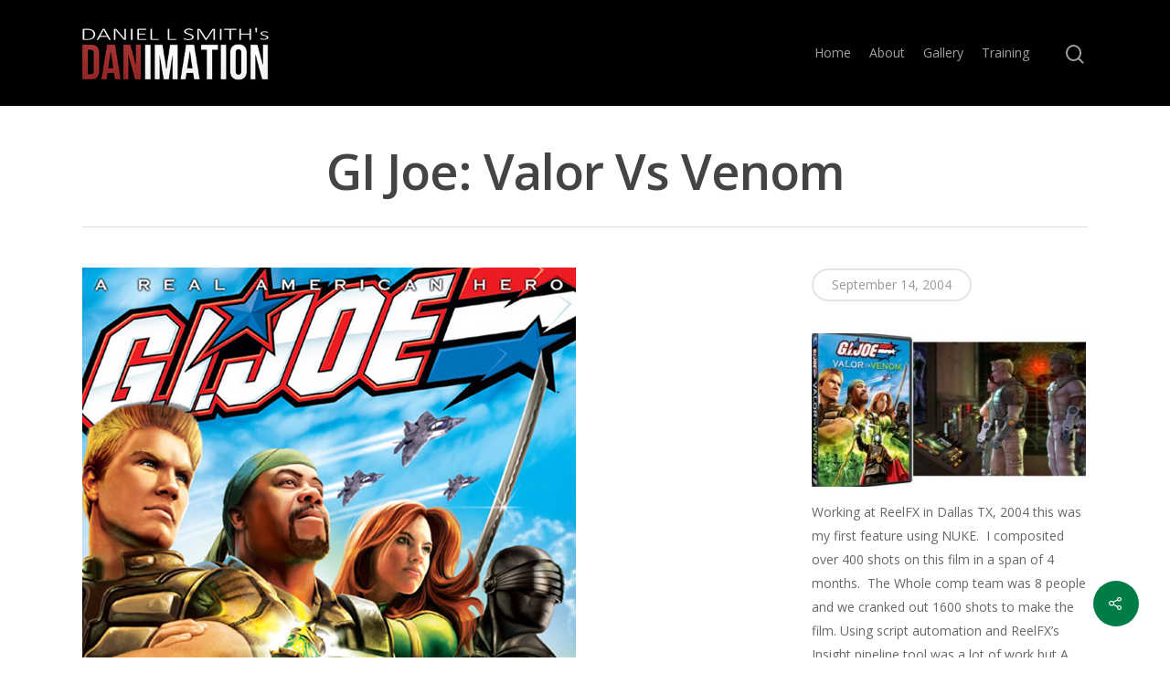

--- FILE ---
content_type: text/html; charset=UTF-8
request_url: https://www.danimation.com/portfolio/gi-joe-valor-vs-venom/
body_size: 10679
content:
<!DOCTYPE html>

<html lang="en-US" class="no-js">
<head>
	
	<meta charset="UTF-8">
	
	<meta name="viewport" content="width=device-width, initial-scale=1, maximum-scale=1, user-scalable=0" /><link rel="shortcut icon" href="https://www.danimation.com/wp-content/uploads/2014/07/fav.png" /><title>GI Joe: Valor Vs Venom &#8211; Danimation</title>
<meta name='robots' content='max-image-preview:large' />
	<style>img:is([sizes="auto" i], [sizes^="auto," i]) { contain-intrinsic-size: 3000px 1500px }</style>
	<!-- Speed of this site is optimised by WP Performance Score Booster plugin v2.2.3 - https://dipakgajjar.com/wp-performance-score-booster/ -->
<link rel='dns-prefetch' href='//www.googletagmanager.com' />
<link rel='dns-prefetch' href='//fonts.googleapis.com' />
<link rel='dns-prefetch' href='//pagead2.googlesyndication.com' />
<link rel="alternate" type="application/rss+xml" title="Danimation &raquo; Feed" href="https://www.danimation.com/feed/" />
<link rel="alternate" type="application/rss+xml" title="Danimation &raquo; Comments Feed" href="https://www.danimation.com/comments/feed/" />
<link rel="alternate" type="application/rss+xml" title="Danimation &raquo; GI Joe: Valor Vs Venom Comments Feed" href="https://www.danimation.com/portfolio/gi-joe-valor-vs-venom/feed/" />
<script type="text/javascript">
/* <![CDATA[ */
window._wpemojiSettings = {"baseUrl":"https:\/\/s.w.org\/images\/core\/emoji\/16.0.1\/72x72\/","ext":".png","svgUrl":"https:\/\/s.w.org\/images\/core\/emoji\/16.0.1\/svg\/","svgExt":".svg","source":{"concatemoji":"https:\/\/www.danimation.com\/wp-includes\/js\/wp-emoji-release.min.js"}};
/*! This file is auto-generated */
!function(s,n){var o,i,e;function c(e){try{var t={supportTests:e,timestamp:(new Date).valueOf()};sessionStorage.setItem(o,JSON.stringify(t))}catch(e){}}function p(e,t,n){e.clearRect(0,0,e.canvas.width,e.canvas.height),e.fillText(t,0,0);var t=new Uint32Array(e.getImageData(0,0,e.canvas.width,e.canvas.height).data),a=(e.clearRect(0,0,e.canvas.width,e.canvas.height),e.fillText(n,0,0),new Uint32Array(e.getImageData(0,0,e.canvas.width,e.canvas.height).data));return t.every(function(e,t){return e===a[t]})}function u(e,t){e.clearRect(0,0,e.canvas.width,e.canvas.height),e.fillText(t,0,0);for(var n=e.getImageData(16,16,1,1),a=0;a<n.data.length;a++)if(0!==n.data[a])return!1;return!0}function f(e,t,n,a){switch(t){case"flag":return n(e,"\ud83c\udff3\ufe0f\u200d\u26a7\ufe0f","\ud83c\udff3\ufe0f\u200b\u26a7\ufe0f")?!1:!n(e,"\ud83c\udde8\ud83c\uddf6","\ud83c\udde8\u200b\ud83c\uddf6")&&!n(e,"\ud83c\udff4\udb40\udc67\udb40\udc62\udb40\udc65\udb40\udc6e\udb40\udc67\udb40\udc7f","\ud83c\udff4\u200b\udb40\udc67\u200b\udb40\udc62\u200b\udb40\udc65\u200b\udb40\udc6e\u200b\udb40\udc67\u200b\udb40\udc7f");case"emoji":return!a(e,"\ud83e\udedf")}return!1}function g(e,t,n,a){var r="undefined"!=typeof WorkerGlobalScope&&self instanceof WorkerGlobalScope?new OffscreenCanvas(300,150):s.createElement("canvas"),o=r.getContext("2d",{willReadFrequently:!0}),i=(o.textBaseline="top",o.font="600 32px Arial",{});return e.forEach(function(e){i[e]=t(o,e,n,a)}),i}function t(e){var t=s.createElement("script");t.src=e,t.defer=!0,s.head.appendChild(t)}"undefined"!=typeof Promise&&(o="wpEmojiSettingsSupports",i=["flag","emoji"],n.supports={everything:!0,everythingExceptFlag:!0},e=new Promise(function(e){s.addEventListener("DOMContentLoaded",e,{once:!0})}),new Promise(function(t){var n=function(){try{var e=JSON.parse(sessionStorage.getItem(o));if("object"==typeof e&&"number"==typeof e.timestamp&&(new Date).valueOf()<e.timestamp+604800&&"object"==typeof e.supportTests)return e.supportTests}catch(e){}return null}();if(!n){if("undefined"!=typeof Worker&&"undefined"!=typeof OffscreenCanvas&&"undefined"!=typeof URL&&URL.createObjectURL&&"undefined"!=typeof Blob)try{var e="postMessage("+g.toString()+"("+[JSON.stringify(i),f.toString(),p.toString(),u.toString()].join(",")+"));",a=new Blob([e],{type:"text/javascript"}),r=new Worker(URL.createObjectURL(a),{name:"wpTestEmojiSupports"});return void(r.onmessage=function(e){c(n=e.data),r.terminate(),t(n)})}catch(e){}c(n=g(i,f,p,u))}t(n)}).then(function(e){for(var t in e)n.supports[t]=e[t],n.supports.everything=n.supports.everything&&n.supports[t],"flag"!==t&&(n.supports.everythingExceptFlag=n.supports.everythingExceptFlag&&n.supports[t]);n.supports.everythingExceptFlag=n.supports.everythingExceptFlag&&!n.supports.flag,n.DOMReady=!1,n.readyCallback=function(){n.DOMReady=!0}}).then(function(){return e}).then(function(){var e;n.supports.everything||(n.readyCallback(),(e=n.source||{}).concatemoji?t(e.concatemoji):e.wpemoji&&e.twemoji&&(t(e.twemoji),t(e.wpemoji)))}))}((window,document),window._wpemojiSettings);
/* ]]> */
</script>
<style id='wp-emoji-styles-inline-css' type='text/css'>

	img.wp-smiley, img.emoji {
		display: inline !important;
		border: none !important;
		box-shadow: none !important;
		height: 1em !important;
		width: 1em !important;
		margin: 0 0.07em !important;
		vertical-align: -0.1em !important;
		background: none !important;
		padding: 0 !important;
	}
</style>
<link rel='stylesheet' id='contact-form-7-css' href='https://www.danimation.com/wp-content/plugins/contact-form-7/includes/css/styles.css' type='text/css' media='all' />
<link rel='stylesheet' id='nectar-portfolio-css' href='https://www.danimation.com/wp-content/plugins/salient-portfolio/css/portfolio.css' type='text/css' media='all' />
<link rel='stylesheet' id='salient-social-css' href='https://www.danimation.com/wp-content/plugins/salient-social/css/style.css' type='text/css' media='all' />
<style id='salient-social-inline-css' type='text/css'>

  .sharing-default-minimal .nectar-love.loved,
  body .nectar-social[data-color-override="override"].fixed > a:before, 
  body .nectar-social[data-color-override="override"].fixed .nectar-social-inner a,
  .sharing-default-minimal .nectar-social[data-color-override="override"] .nectar-social-inner a:hover {
    background-color: #007c46;
  }
  .nectar-social.hover .nectar-love.loved,
  .nectar-social.hover > .nectar-love-button a:hover,
  .nectar-social[data-color-override="override"].hover > div a:hover,
  #single-below-header .nectar-social[data-color-override="override"].hover > div a:hover,
  .nectar-social[data-color-override="override"].hover .share-btn:hover,
  .sharing-default-minimal .nectar-social[data-color-override="override"] .nectar-social-inner a {
    border-color: #007c46;
  }
  #single-below-header .nectar-social.hover .nectar-love.loved i,
  #single-below-header .nectar-social.hover[data-color-override="override"] a:hover,
  #single-below-header .nectar-social.hover[data-color-override="override"] a:hover i,
  #single-below-header .nectar-social.hover .nectar-love-button a:hover i,
  .nectar-love:hover i,
  .hover .nectar-love:hover .total_loves,
  .nectar-love.loved i,
  .nectar-social.hover .nectar-love.loved .total_loves,
  .nectar-social.hover .share-btn:hover, 
  .nectar-social[data-color-override="override"].hover .nectar-social-inner a:hover,
  .nectar-social[data-color-override="override"].hover > div:hover span,
  .sharing-default-minimal .nectar-social[data-color-override="override"] .nectar-social-inner a:not(:hover) i,
  .sharing-default-minimal .nectar-social[data-color-override="override"] .nectar-social-inner a:not(:hover) {
    color: #007c46;
  }
</style>
<link rel='stylesheet' id='font-awesome-css' href='https://www.danimation.com/wp-content/themes/salient/css/font-awesome.min.css' type='text/css' media='all' />
<link rel='stylesheet' id='salient-grid-system-css' href='https://www.danimation.com/wp-content/themes/salient/css/grid-system.css' type='text/css' media='all' />
<link rel='stylesheet' id='main-styles-css' href='https://www.danimation.com/wp-content/themes/salient/css/style.css' type='text/css' media='all' />
<link rel='stylesheet' id='nectar-single-styles-css' href='https://www.danimation.com/wp-content/themes/salient/css/single.css' type='text/css' media='all' />
<link rel='stylesheet' id='magnific-css' href='https://www.danimation.com/wp-content/themes/salient/css/plugins/magnific.css' type='text/css' media='all' />
<link rel='stylesheet' id='nectar_default_font_open_sans-css' href='https://fonts.googleapis.com/css?family=Open+Sans%3A300%2C400%2C600%2C700&#038;subset=latin%2Clatin-ext' type='text/css' media='all' />
<link rel='stylesheet' id='responsive-css' href='https://www.danimation.com/wp-content/themes/salient/css/responsive.css' type='text/css' media='all' />
<link rel='stylesheet' id='skin-material-css' href='https://www.danimation.com/wp-content/themes/salient/css/skin-material.css' type='text/css' media='all' />
<style id='akismet-widget-style-inline-css' type='text/css'>

			.a-stats {
				--akismet-color-mid-green: #357b49;
				--akismet-color-white: #fff;
				--akismet-color-light-grey: #f6f7f7;

				max-width: 350px;
				width: auto;
			}

			.a-stats * {
				all: unset;
				box-sizing: border-box;
			}

			.a-stats strong {
				font-weight: 600;
			}

			.a-stats a.a-stats__link,
			.a-stats a.a-stats__link:visited,
			.a-stats a.a-stats__link:active {
				background: var(--akismet-color-mid-green);
				border: none;
				box-shadow: none;
				border-radius: 8px;
				color: var(--akismet-color-white);
				cursor: pointer;
				display: block;
				font-family: -apple-system, BlinkMacSystemFont, 'Segoe UI', 'Roboto', 'Oxygen-Sans', 'Ubuntu', 'Cantarell', 'Helvetica Neue', sans-serif;
				font-weight: 500;
				padding: 12px;
				text-align: center;
				text-decoration: none;
				transition: all 0.2s ease;
			}

			/* Extra specificity to deal with TwentyTwentyOne focus style */
			.widget .a-stats a.a-stats__link:focus {
				background: var(--akismet-color-mid-green);
				color: var(--akismet-color-white);
				text-decoration: none;
			}

			.a-stats a.a-stats__link:hover {
				filter: brightness(110%);
				box-shadow: 0 4px 12px rgba(0, 0, 0, 0.06), 0 0 2px rgba(0, 0, 0, 0.16);
			}

			.a-stats .count {
				color: var(--akismet-color-white);
				display: block;
				font-size: 1.5em;
				line-height: 1.4;
				padding: 0 13px;
				white-space: nowrap;
			}
		
</style>
<link rel='stylesheet' id='dynamic-css-css' href='https://www.danimation.com/wp-content/themes/salient/css/salient-dynamic-styles.css' type='text/css' media='all' />
<style id='dynamic-css-inline-css' type='text/css'>
#header-space{background-color:#ffffff}@media only screen and (min-width:1000px){body #ajax-content-wrap.no-scroll{min-height:calc(100vh - 116px);height:calc(100vh - 116px)!important;}}@media only screen and (min-width:1000px){#page-header-wrap.fullscreen-header,#page-header-wrap.fullscreen-header #page-header-bg,html:not(.nectar-box-roll-loaded) .nectar-box-roll > #page-header-bg.fullscreen-header,.nectar_fullscreen_zoom_recent_projects,#nectar_fullscreen_rows:not(.afterLoaded) > div{height:calc(100vh - 115px);}.wpb_row.vc_row-o-full-height.top-level,.wpb_row.vc_row-o-full-height.top-level > .col.span_12{min-height:calc(100vh - 115px);}html:not(.nectar-box-roll-loaded) .nectar-box-roll > #page-header-bg.fullscreen-header{top:116px;}.nectar-slider-wrap[data-fullscreen="true"]:not(.loaded),.nectar-slider-wrap[data-fullscreen="true"]:not(.loaded) .swiper-container{height:calc(100vh - 114px)!important;}.admin-bar .nectar-slider-wrap[data-fullscreen="true"]:not(.loaded),.admin-bar .nectar-slider-wrap[data-fullscreen="true"]:not(.loaded) .swiper-container{height:calc(100vh - 114px - 32px)!important;}}#nectar_fullscreen_rows{background-color:;}
th, td {
    vertical-align: top!important;
}
</style>
<script type="text/javascript" src="https://www.danimation.com/wp-includes/js/jquery/jquery.min.js" id="jquery-core-js"></script>
<script type="text/javascript" src="https://www.danimation.com/wp-includes/js/jquery/jquery-migrate.min.js" id="jquery-migrate-js"></script>

<!-- Google tag (gtag.js) snippet added by Site Kit -->

<!-- Google Analytics snippet added by Site Kit -->
<script type="text/javascript" src="https://www.googletagmanager.com/gtag/js?id=GT-TNGP53K" id="google_gtagjs-js" async></script>
<script type="text/javascript" id="google_gtagjs-js-after">
/* <![CDATA[ */
window.dataLayer = window.dataLayer || [];function gtag(){dataLayer.push(arguments);}
gtag("set","linker",{"domains":["www.danimation.com"]});
gtag("js", new Date());
gtag("set", "developer_id.dZTNiMT", true);
gtag("config", "GT-TNGP53K");
/* ]]> */
</script>

<!-- End Google tag (gtag.js) snippet added by Site Kit -->
<link rel="https://api.w.org/" href="https://www.danimation.com/wp-json/" /><link rel="EditURI" type="application/rsd+xml" title="RSD" href="https://www.danimation.com/xmlrpc.php?rsd" />
<meta name="generator" content="WordPress 6.8.3" />
<link rel="canonical" href="https://www.danimation.com/portfolio/gi-joe-valor-vs-venom/" />
<link rel='shortlink' href='https://www.danimation.com/?p=5783' />
<link rel="alternate" title="oEmbed (JSON)" type="application/json+oembed" href="https://www.danimation.com/wp-json/oembed/1.0/embed?url=https%3A%2F%2Fwww.danimation.com%2Fportfolio%2Fgi-joe-valor-vs-venom%2F" />
<link rel="alternate" title="oEmbed (XML)" type="text/xml+oembed" href="https://www.danimation.com/wp-json/oembed/1.0/embed?url=https%3A%2F%2Fwww.danimation.com%2Fportfolio%2Fgi-joe-valor-vs-venom%2F&#038;format=xml" />
<meta name="generator" content="Site Kit by Google 1.156.0" /><script type="text/javascript"> var root = document.getElementsByTagName( "html" )[0]; root.setAttribute( "class", "js" ); </script>
<!-- Google AdSense meta tags added by Site Kit -->
<meta name="google-adsense-platform-account" content="ca-host-pub-2644536267352236">
<meta name="google-adsense-platform-domain" content="sitekit.withgoogle.com">
<!-- End Google AdSense meta tags added by Site Kit -->
<meta name="generator" content="Powered by WPBakery Page Builder - drag and drop page builder for WordPress."/>

<!-- Google AdSense snippet added by Site Kit -->
<script type="text/javascript" async="async" src="https://pagead2.googlesyndication.com/pagead/js/adsbygoogle.js?client=ca-pub-1263824328100719&amp;host=ca-host-pub-2644536267352236" crossorigin="anonymous"></script>

<!-- End Google AdSense snippet added by Site Kit -->
<noscript><style> .wpb_animate_when_almost_visible { opacity: 1; }</style></noscript>	
</head>


<body class="wp-singular portfolio-template-default single single-portfolio postid-5783 wp-theme-salient nectar-auto-lightbox material wpb-js-composer js-comp-ver-6.2.0 vc_responsive" data-footer-reveal="false" data-footer-reveal-shadow="none" data-header-format="default" data-body-border="off" data-boxed-style="" data-header-breakpoint="1000" data-dropdown-style="minimal" data-cae="linear" data-cad="650" data-megamenu-width="contained" data-aie="none" data-ls="magnific" data-apte="center_mask_reveal" data-hhun="0" data-fancy-form-rcs="default" data-form-style="default" data-form-submit="regular" data-is="minimal" data-button-style="rounded" data-user-account-button="false" data-flex-cols="true" data-col-gap="default" data-header-inherit-rc="false" data-header-search="true" data-animated-anchors="false" data-ajax-transitions="false" data-full-width-header="false" data-slide-out-widget-area="true" data-slide-out-widget-area-style="slide-out-from-right" data-user-set-ocm="off" data-loading-animation="spin" data-bg-header="false" data-responsive="1" data-ext-responsive="true" data-header-resize="1" data-header-color="dark" data-cart="false" data-remove-m-parallax="" data-remove-m-video-bgs="" data-m-animate="0" data-force-header-trans-color="light" data-smooth-scrolling="0" data-permanent-transparent="false" >
	
	<script type="text/javascript"> if(navigator.userAgent.match(/(Android|iPod|iPhone|iPad|BlackBerry|IEMobile|Opera Mini)/)) { document.body.className += " using-mobile-browser "; } </script><div class="ocm-effect-wrap"><div class="ocm-effect-wrap-inner">	
	<div id="header-space"  data-header-mobile-fixed='1'></div> 
	
		
	<div id="header-outer" data-has-menu="true" data-has-buttons="yes" data-header-button_style="default" data-using-pr-menu="false" data-mobile-fixed="1" data-ptnm="false" data-lhe="default" data-user-set-bg="#1f1f1f" data-format="default" data-permanent-transparent="false" data-megamenu-rt="0" data-remove-fixed="0" data-header-resize="1" data-cart="false" data-transparency-option="" data-box-shadow="large" data-shrink-num="6" data-using-secondary="0" data-using-logo="1" data-logo-height="60" data-m-logo-height="24" data-padding="28" data-full-width="false" data-condense="false" >
		
		
<div id="search-outer" class="nectar">
	<div id="search">
		<div class="container">
			 <div id="search-box">
				 <div class="inner-wrap">
					 <div class="col span_12">
						  <form role="search" action="https://www.danimation.com/" method="GET">
														 <input type="text" name="s" id="s" value="" placeholder="Search" /> 
							 								
						<span>Hit enter to search or ESC to close</span>						</form>
					</div><!--/span_12-->
				</div><!--/inner-wrap-->
			 </div><!--/search-box-->
			 <div id="close"><a href="#">
				<span class="close-wrap"> <span class="close-line close-line1"></span> <span class="close-line close-line2"></span> </span>				 </a></div>
		 </div><!--/container-->
	</div><!--/search-->
</div><!--/search-outer-->

<header id="top">
	<div class="container">
		<div class="row">
			<div class="col span_3">
				<a id="logo" href="https://www.danimation.com" data-supplied-ml-starting-dark="false" data-supplied-ml-starting="false" data-supplied-ml="false" >
					<img class="stnd default-logo dark-version" alt="Danimation" src="https://www.danimation.com/wp-content/uploads/2016/08/NewLogo_sm.png" srcset="https://www.danimation.com/wp-content/uploads/2016/08/NewLogo_sm.png 1x, https://www.danimation.com/wp-content/uploads/2016/08/NewLogo.png 2x" /> 
				</a>
				
							</div><!--/span_3-->
			
			<div class="col span_9 col_last">
									<a class="mobile-search" href="#searchbox"><span class="nectar-icon icon-salient-search" aria-hidden="true"></span></a>
										<div class="slide-out-widget-area-toggle mobile-icon slide-out-from-right" data-custom-color="false" data-icon-animation="simple-transform">
						<div> <a href="#sidewidgetarea" aria-label="Navigation Menu" aria-expanded="false" class="closed">
							<span aria-hidden="true"> <i class="lines-button x2"> <i class="lines"></i> </i> </span>
						</a></div> 
					</div>
								
									
					<nav>
						
						<ul class="sf-menu">	
							<li id="menu-item-2615" class="menu-item menu-item-type-post_type menu-item-object-page menu-item-2615"><a href="https://www.danimation.com/home/">Home</a></li>
<li id="menu-item-2618" class="menu-item menu-item-type-post_type menu-item-object-page menu-item-has-children menu-item-2618"><a href="https://www.danimation.com/aboutme/">About</a>
<ul class="sub-menu">
	<li id="menu-item-3011" class="menu-item menu-item-type-post_type menu-item-object-page menu-item-3011"><a href="https://www.danimation.com/aboutme/">About Me</a></li>
	<li id="menu-item-2619" class="menu-item menu-item-type-post_type menu-item-object-page menu-item-2619"><a href="https://www.danimation.com/contact/">Contact Me</a></li>
</ul>
</li>
<li id="menu-item-2620" class="menu-item menu-item-type-post_type menu-item-object-page menu-item-has-children menu-item-2620"><a href="https://www.danimation.com/gallery/">Gallery</a>
<ul class="sub-menu">
	<li id="menu-item-2887" class="menu-item menu-item-type-post_type menu-item-object-page menu-item-2887"><a href="https://www.danimation.com/gallery/vfx-demo-reel/">VFX Demo Reel</a></li>
	<li id="menu-item-3010" class="menu-item menu-item-type-post_type menu-item-object-page menu-item-3010"><a href="https://www.danimation.com/gallery/">Gallery</a></li>
	<li id="menu-item-3115" class="menu-item menu-item-type-post_type menu-item-object-page menu-item-3115"><a href="https://www.danimation.com/star-wars-the-solo-adventures/">Star Wars: The Solo Adventures</a></li>
	<li id="menu-item-3009" class="menu-item menu-item-type-post_type menu-item-object-page menu-item-3009"><a href="https://www.danimation.com/gallery/3dfilmography/">3D Filmography</a></li>
</ul>
</li>
<li id="menu-item-2617" class="menu-item menu-item-type-post_type menu-item-object-page menu-item-has-children menu-item-2617"><a href="https://www.danimation.com/training/">Training</a>
<ul class="sub-menu">
	<li id="menu-item-3201" class="menu-item menu-item-type-post_type menu-item-object-page menu-item-3201"><a href="https://www.danimation.com/training/">Certified Training</a></li>
	<li id="menu-item-3205" class="menu-item menu-item-type-post_type menu-item-object-page menu-item-3205"><a href="https://www.danimation.com/vfx-mentor/">VFX Mentor</a></li>
</ul>
</li>
						</ul>
						

													<ul class="buttons sf-menu" data-user-set-ocm="off">
								
								<li id="search-btn"><div><a href="#searchbox"><span class="icon-salient-search" aria-hidden="true"></span></a></div> </li>								
							</ul>
												
					</nav>
					
										
				</div><!--/span_9-->
				
								
			</div><!--/row-->
					</div><!--/container-->
	</header>
		
	</div>
	
		
	<div id="ajax-content-wrap">
		
		
<div id="regular_portfolio"  data-featured-img="https://www.danimation.com/wp-content/uploads/2004/09/ValorVsVenom.jpg">
			
					
				<div class="row project-title">
					<div class="container">
						<div class="title-wrap">
						<div class="col span_12 section-title  ">
							
							<h1>GI Joe: Valor Vs Venom</h1>
							
												 
						</div> 
					</div>
				</div> 
			</div><!--/row-->
			
				
	<div class="container-wrap" data-nav-pos="after_project" data-rm-header="false">
		
		<div class="container main-content"> 
			
						
			<div class="row  ">
				
				
<div class="post-area col span_9">
  
	<img width="540" height="800" src="https://www.danimation.com/wp-content/uploads/2004/09/ValorVsVenom.jpg" class="attachment-full size-full wp-post-image" alt="" title="" decoding="async" fetchpriority="high" srcset="https://www.danimation.com/wp-content/uploads/2004/09/ValorVsVenom.jpg 540w, https://www.danimation.com/wp-content/uploads/2004/09/ValorVsVenom-203x300.jpg 203w" sizes="(max-width: 540px) 100vw, 540px" />  
	  
	<div class="comments-section">
	   
<div class="comment-wrap " data-midnight="dark" data-comments-open="true">


			<!-- If comments are open, but there are no comments. -->

	 

	<div id="respond" class="comment-respond">
		<h3 id="reply-title" class="comment-reply-title">Leave a Reply <small><a rel="nofollow" id="cancel-comment-reply-link" href="/portfolio/gi-joe-valor-vs-venom/#respond" style="display:none;">Cancel Reply</a></small></h3><form action="https://www.danimation.com/wp-comments-post.php" method="post" id="commentform" class="comment-form"><div class="row"><div class="col span_12"><textarea id="comment" name="comment" cols="45" rows="8" aria-required="true"></textarea></div></div><div class="row"> <div class="col span_4"><label for="author">Name <span class="required">*</span></label> <input id="author" name="author" type="text" value="" size="30" /></div>
<div class="col span_4"><label for="email">Email <span class="required">*</span></label><input id="email" name="email" type="text" value="" size="30" /></div>
<div class="col span_4 col_last"><label for="url">Website</label><input id="url" name="url" type="text" value="" size="30" /></div></div>
<p class="comment-form-cookies-consent"><input id="wp-comment-cookies-consent" name="wp-comment-cookies-consent" type="checkbox" value="yes" /><label for="wp-comment-cookies-consent">Save my name, email, and website in this browser for the next time I comment.</label></p>
<p class="form-submit"><input name="submit" type="submit" id="submit" class="submit" value="Submit Comment" /> <input type='hidden' name='comment_post_ID' value='5783' id='comment_post_ID' />
<input type='hidden' name='comment_parent' id='comment_parent' value='0' />
</p><p style="display: none;"><input type="hidden" id="akismet_comment_nonce" name="akismet_comment_nonce" value="951f24db91" /></p><p style="display: none !important;" class="akismet-fields-container" data-prefix="ak_"><label>&#916;<textarea name="ak_hp_textarea" cols="45" rows="8" maxlength="100"></textarea></label><input type="hidden" id="ak_js_1" name="ak_js" value="183"/><script>document.getElementById( "ak_js_1" ).setAttribute( "value", ( new Date() ).getTime() );</script></p></form>	</div><!-- #respond -->
	<p class="akismet_comment_form_privacy_notice">This site uses Akismet to reduce spam. <a href="https://akismet.com/privacy/" target="_blank" rel="nofollow noopener">Learn how your comment data is processed.</a></p>
</div>	</div>
  
	  
  
</div><!--/post-area-->

<div id="sidebar" class="col span_3 col_last" data-follow-on-scroll="1">
		
  <div id="sidebar-inner">
	
	<div id="project-meta">

		<ul class="project-sharing" data-sharing-style="fixed"> 

		
			<li class="project-date">
				September 14, 2004			</li>
					  </ul><!--sharing-->

	  <div class="clear"></div>
	</div><!--project-meta-->
	
	<p><img decoding="async" class="size-medium wp-image-5878 alignleft" src="https://www.danimation.com/wp-content/uploads/2004/09/valor-300x168.jpg" alt="" width="300" height="168" srcset="https://www.danimation.com/wp-content/uploads/2004/09/valor-300x168.jpg 300w, https://www.danimation.com/wp-content/uploads/2004/09/valor-768x429.jpg 768w, https://www.danimation.com/wp-content/uploads/2004/09/valor-600x335.jpg 600w, https://www.danimation.com/wp-content/uploads/2004/09/valor.jpg 940w" sizes="(max-width: 300px) 100vw, 300px" />Working at ReelFX in Dallas TX, 2004 this was my first feature using NUKE.  I composited over 400 shots on this film in a span of 4 months.  The Whole comp team was 8 people and we cranked out 1600 shots to make the film. Using script automation and ReelFX&#8217;s Insight pipeline tool was a lot of work but A nice intro into a very fast paced film production.</p>
  

  </div>
  
</div><!--/sidebar-->				
			</div>


			  

		</div><!--/container-->

		<div class="bottom_controls"> <div class="container">				<div id="portfolio-nav">
											<ul>
							<li id="all-items"><a href="https://www.danimation.com/gi-joe-valor-vs-venom/" title="Back to all projects"><i class="icon-salient-back-to-all"></i></a></li>  
						</ul>
					
					<ul class="controls">    
				   						<li id="prev-link"><a href="https://www.danimation.com/portfolio/action-man-x-missions/" rel="next"><i class="fa fa-angle-left"></i><span>Previous Project</span></a></li>
						<li id="next-link"><a href="https://www.danimation.com/portfolio/harry-potter-and-the-prisoner-of-azkaban/" rel="prev"><span>Next Project</span><i class="fa fa-angle-right"></i></a></li> 
							   
					                             
				</ul>
				
			</div>
				
			</div></div>
	
	</div><!--/container-wrap-->

</div><!--/if portfolio fullwidth-->


<div class="nectar-social fixed" data-position="" data-color-override="override"><a href="#"><i class="icon-default-style steadysets-icon-share"></i></a><div class="nectar-social-inner"><a class='facebook-share nectar-sharing' href='#' title='Share this'> <i class='fa fa-facebook'></i> <span class='social-text'>Share</span> </a><a class='twitter-share nectar-sharing' href='#' title='Tweet this'> <i class='fa fa-twitter'></i> <span class='social-text'>Tweet</span> </a><a class='linkedin-share nectar-sharing' href='#' title='Share this'> <i class='fa fa-linkedin'></i> <span class='social-text'>Share</span> </a><a class='pinterest-share nectar-sharing' href='#' title='Pin this'> <i class='fa fa-pinterest'></i> <span class='social-text'>Pin</span> </a></div></div>
<div id="footer-outer" data-midnight="light" data-cols="3" data-custom-color="false" data-disable-copyright="false" data-matching-section-color="true" data-copyright-line="false" data-using-bg-img="false" data-bg-img-overlay="0.8" data-full-width="false" data-using-widget-area="true" data-link-hover="default">
	
		
	<div id="footer-widgets" data-has-widgets="true" data-cols="3">
		
		<div class="container">
			
						
			<div class="row">
				
								
				<div class="col span_4">
					<!-- Footer widget area 1 -->
					
		<div id="recent-posts-5" class="widget widget_recent_entries">
		<h4>Recent Posts</h4>
		<ul>
											<li>
					<a href="https://www.danimation.com/2016/09/depression-cured-t-rex/">Depression Cured for a T-Rex</a>
									</li>
											<li>
					<a href="https://www.danimation.com/2016/08/new-training-page/">New Training Page!</a>
									</li>
											<li>
					<a href="https://www.danimation.com/2016/05/time-to-update-the-blog/">Time to update the blog</a>
									</li>
											<li>
					<a href="https://www.danimation.com/2014/08/hooked-on-a-feeling/">Hooked on a Feeling</a>
									</li>
											<li>
					<a href="https://www.danimation.com/2014/08/green-screen-fun/">Green Screen Fun</a>
									</li>
					</ul>

		</div>					</div><!--/span_3-->
					
											
						<div class="col span_4">
							<!-- Footer widget area 2 -->
							<div id="meta-5" class="widget widget_meta"><h4>Control Panels</h4>
		<ul>
						<li><a href="https://www.danimation.com/wp-login.php">Log in</a></li>
			<li><a href="https://www.danimation.com/feed/">Entries feed</a></li>
			<li><a href="https://www.danimation.com/comments/feed/">Comments feed</a></li>

			<li><a href="https://wordpress.org/">WordPress.org</a></li>
		</ul>

		</div>								
							</div><!--/span_3-->
							
												
						
													<div class="col span_4">
								<!-- Footer widget area 3 -->
								<div id="text-5" class="widget widget_text"><h4>COPYRIGHTS</h4>			<div class="textwidget"><p>All content is copyright Daniel L Smith. Any Copyrighted material from films or productions are owned and copyright their respective owners and are only here for portfolio purposes.</p>
</div>
		</div><div id="text-6" class="widget widget_text">			<div class="textwidget"><!-- GoStats JavaScript Based Code -->
<script type="text/javascript" src="http://gostats.com/js/counter.js"></script>
<script type="text/javascript">_gos='c2.gostats.com';_goa=627989;
_got=6;_goi=6;_gol='free webpage counters';_GoStatsRun();</script>
<noscript><a target="_blank" title="free webpage counters" 
href="http://gostats.com"><img alt="free webpage counters" 
src="http://c2.gostats.com/bin/count/a_627989/t_6/i_6/counter.png" 
style="border-width:0" /></a></noscript>
<!-- End GoStats JavaScript Based Code --></div>
		</div>									
								</div><!--/span_3-->
														
															
							</div><!--/row-->
							
														
						</div><!--/container-->
						
					</div><!--/footer-widgets-->
					
					
  <div class="row" id="copyright" data-layout="default">
	
	<div class="container">
	   
				<div class="col span_5">
		   
					   
						<p>
				Copyright © 2021 Daniel L Smith			 </p>	
					   
		</div><!--/span_5-->
			   
	  <div class="col span_7 col_last">
		<ul class="social">
						   <li><a target="_blank" href="https://twitter.com/danimation3d"><i class="fa fa-twitter"></i> </a></li> 		  			 <li><a target="_blank" href="https://www.facebook.com/3dfool"><i class="fa fa-facebook"></i> </a></li> 		  			 <li><a target="_blank" href="https://vimeo.com/danimation"> <i class="fa fa-vimeo"></i> </a></li> 		  		  			 <li><a target="_blank" href="https://www.linkedin.com/in/danimator"><i class="fa fa-linkedin"></i> </a></li> 		  			 <li><a target="_blank" href="https://www.youtube.com/user/danim8/"><i class="fa fa-youtube-play"></i> </a></li> 		  		  		  		  		  		  		  		  		  		  		  		  		  		  		  		  		  		  		  		  		  		                                 			 <li><a target="_blank" href="mailto:danimator@danimation.com"><i class="fa fa-envelope"></i></a></li> 		</ul>
	  </div><!--/span_7-->

	  	
	</div><!--/container-->
	
  </div><!--/row-->
  
		
</div><!--/footer-outer-->

	
	<div id="slide-out-widget-area-bg" class="slide-out-from-right dark">
				</div>
		
		<div id="slide-out-widget-area" class="slide-out-from-right" data-dropdown-func="separate-dropdown-parent-link" data-back-txt="Back">
			
			<div class="inner-wrap">			
			<div class="inner" data-prepend-menu-mobile="false">
				
				<a class="slide_out_area_close" href="#">
					<span class="close-wrap"> <span class="close-line close-line1"></span> <span class="close-line close-line2"></span> </span>				</a>
				
				
									<div class="off-canvas-menu-container mobile-only">
						
												
						<ul class="menu">
							<li class="menu-item menu-item-type-post_type menu-item-object-page menu-item-2615"><a href="https://www.danimation.com/home/">Home</a></li>
<li class="menu-item menu-item-type-post_type menu-item-object-page menu-item-has-children menu-item-2618"><a href="https://www.danimation.com/aboutme/">About</a>
<ul class="sub-menu">
	<li class="menu-item menu-item-type-post_type menu-item-object-page menu-item-3011"><a href="https://www.danimation.com/aboutme/">About Me</a></li>
	<li class="menu-item menu-item-type-post_type menu-item-object-page menu-item-2619"><a href="https://www.danimation.com/contact/">Contact Me</a></li>
</ul>
</li>
<li class="menu-item menu-item-type-post_type menu-item-object-page menu-item-has-children menu-item-2620"><a href="https://www.danimation.com/gallery/">Gallery</a>
<ul class="sub-menu">
	<li class="menu-item menu-item-type-post_type menu-item-object-page menu-item-2887"><a href="https://www.danimation.com/gallery/vfx-demo-reel/">VFX Demo Reel</a></li>
	<li class="menu-item menu-item-type-post_type menu-item-object-page menu-item-3010"><a href="https://www.danimation.com/gallery/">Gallery</a></li>
	<li class="menu-item menu-item-type-post_type menu-item-object-page menu-item-3115"><a href="https://www.danimation.com/star-wars-the-solo-adventures/">Star Wars: The Solo Adventures</a></li>
	<li class="menu-item menu-item-type-post_type menu-item-object-page menu-item-3009"><a href="https://www.danimation.com/gallery/3dfilmography/">3D Filmography</a></li>
</ul>
</li>
<li class="menu-item menu-item-type-post_type menu-item-object-page menu-item-has-children menu-item-2617"><a href="https://www.danimation.com/training/">Training</a>
<ul class="sub-menu">
	<li class="menu-item menu-item-type-post_type menu-item-object-page menu-item-3201"><a href="https://www.danimation.com/training/">Certified Training</a></li>
	<li class="menu-item menu-item-type-post_type menu-item-object-page menu-item-3205"><a href="https://www.danimation.com/vfx-mentor/">VFX Mentor</a></li>
</ul>
</li>
							
						</ul>
						
						<ul class="menu secondary-header-items">
													</ul>
					</div>
										
				</div>
				
				<div class="bottom-meta-wrap"></div><!--/bottom-meta-wrap--></div> <!--/inner-wrap-->					
				</div>
		
</div> <!--/ajax-content-wrap-->

	<a id="to-top" class="
		"><i class="fa fa-angle-up"></i></a>
	</div></div><!--/ocm-effect-wrap--><script type="speculationrules">
{"prefetch":[{"source":"document","where":{"and":[{"href_matches":"\/*"},{"not":{"href_matches":["\/wp-*.php","\/wp-admin\/*","\/wp-content\/uploads\/*","\/wp-content\/*","\/wp-content\/plugins\/*","\/wp-content\/themes\/salient\/*","\/*\\?(.+)"]}},{"not":{"selector_matches":"a[rel~=\"nofollow\"]"}},{"not":{"selector_matches":".no-prefetch, .no-prefetch a"}}]},"eagerness":"conservative"}]}
</script>
<script type="text/javascript" src="https://www.danimation.com/wp-includes/js/dist/hooks.min.js" id="wp-hooks-js"></script>
<script type="text/javascript" src="https://www.danimation.com/wp-includes/js/dist/i18n.min.js" id="wp-i18n-js"></script>
<script type="text/javascript" id="wp-i18n-js-after">
/* <![CDATA[ */
wp.i18n.setLocaleData( { 'text direction\u0004ltr': [ 'ltr' ] } );
/* ]]> */
</script>
<script type="text/javascript" src="https://www.danimation.com/wp-content/plugins/contact-form-7/includes/swv/js/index.js" id="swv-js"></script>
<script type="text/javascript" id="contact-form-7-js-before">
/* <![CDATA[ */
var wpcf7 = {
    "api": {
        "root": "https:\/\/www.danimation.com\/wp-json\/",
        "namespace": "contact-form-7\/v1"
    }
};
/* ]]> */
</script>
<script type="text/javascript" src="https://www.danimation.com/wp-content/plugins/contact-form-7/includes/js/index.js" id="contact-form-7-js"></script>
<script type="text/javascript" src="https://www.danimation.com/wp-content/plugins/salient-portfolio/js/third-party/imagesLoaded.min.js" id="imagesLoaded-js"></script>
<script type="text/javascript" src="https://www.danimation.com/wp-content/plugins/salient-portfolio/js/third-party/isotope.min.js" id="isotope-js"></script>
<script type="text/javascript" id="salient-portfolio-js-js-extra">
/* <![CDATA[ */
var nectar_theme_info = {"using_salient":"true"};
/* ]]> */
</script>
<script type="text/javascript" src="https://www.danimation.com/wp-content/plugins/salient-portfolio/js/salient-portfolio.js" id="salient-portfolio-js-js"></script>
<script type="text/javascript" id="salient-social-js-extra">
/* <![CDATA[ */
var nectarLove = {"ajaxurl":"https:\/\/www.danimation.com\/wp-admin\/admin-ajax.php","postID":"5783","rooturl":"https:\/\/www.danimation.com","loveNonce":"00ec3c21c9"};
/* ]]> */
</script>
<script type="text/javascript" src="https://www.danimation.com/wp-content/plugins/salient-social/js/salient-social.js" id="salient-social-js"></script>
<script type="text/javascript" src="https://www.danimation.com/wp-content/plugins/wp-performance-score-booster/assets/js/preloader.min.js" id="wppsb-preloader-js"></script>
<script type="text/javascript" src="https://www.danimation.com/wp-content/themes/salient/js/third-party/jquery.easing.js" id="jquery-easing-js"></script>
<script type="text/javascript" src="https://www.danimation.com/wp-content/themes/salient/js/third-party/jquery.mousewheel.js" id="jquery-mousewheel-js"></script>
<script type="text/javascript" src="https://www.danimation.com/wp-content/themes/salient/js/priority.js" id="nectar_priority-js"></script>
<script type="text/javascript" src="https://www.danimation.com/wp-content/themes/salient/js/third-party/transit.js" id="nectar-transit-js"></script>
<script type="text/javascript" src="https://www.danimation.com/wp-content/themes/salient/js/third-party/waypoints.js" id="nectar-waypoints-js"></script>
<script type="text/javascript" src="https://www.danimation.com/wp-content/themes/salient/js/third-party/hoverintent.js" id="hoverintent-js"></script>
<script type="text/javascript" src="https://www.danimation.com/wp-content/themes/salient/js/third-party/stickkit.js" id="stickykit-js"></script>
<script type="text/javascript" src="https://www.danimation.com/wp-content/themes/salient/js/third-party/magnific.js" id="magnific-js"></script>
<script type="text/javascript" src="https://www.danimation.com/wp-content/themes/salient/js/third-party/superfish.js" id="superfish-js"></script>
<script type="text/javascript" id="nectar-frontend-js-extra">
/* <![CDATA[ */
var nectarLove = {"ajaxurl":"https:\/\/www.danimation.com\/wp-admin\/admin-ajax.php","postID":"5783","rooturl":"https:\/\/www.danimation.com","disqusComments":"false","loveNonce":"00ec3c21c9","mapApiKey":""};
/* ]]> */
</script>
<script type="text/javascript" src="https://www.danimation.com/wp-content/themes/salient/js/init.js" id="nectar-frontend-js"></script>
<script type="text/javascript" src="https://www.danimation.com/wp-content/plugins/salient-core/js/third-party/touchswipe.min.js" id="touchswipe-js"></script>
<script type="text/javascript" src="https://www.danimation.com/wp-includes/js/comment-reply.min.js" id="comment-reply-js" async="async" data-wp-strategy="async"></script>
<script type="text/javascript" src="https://www.google.com/recaptcha/api.js?render=6LfIXycTAAAAAHMqzGzo60_cHYvB_UioYcGCJWjt&amp;ver=3.0" id="google-recaptcha-js"></script>
<script type="text/javascript" src="https://www.danimation.com/wp-includes/js/dist/vendor/wp-polyfill.min.js" id="wp-polyfill-js"></script>
<script type="text/javascript" id="wpcf7-recaptcha-js-before">
/* <![CDATA[ */
var wpcf7_recaptcha = {
    "sitekey": "6LfIXycTAAAAAHMqzGzo60_cHYvB_UioYcGCJWjt",
    "actions": {
        "homepage": "homepage",
        "contactform": "contactform"
    }
};
/* ]]> */
</script>
<script type="text/javascript" src="https://www.danimation.com/wp-content/plugins/contact-form-7/modules/recaptcha/index.js" id="wpcf7-recaptcha-js"></script>
<script defer type="text/javascript" src="https://www.danimation.com/wp-content/plugins/akismet/_inc/akismet-frontend.js" id="akismet-frontend-js"></script>
</body>
</html>

--- FILE ---
content_type: text/html; charset=utf-8
request_url: https://www.google.com/recaptcha/api2/aframe
body_size: -88
content:
<!DOCTYPE HTML><html><head><meta http-equiv="content-type" content="text/html; charset=UTF-8"></head><body><script nonce="WeysoWK4OAOZYGmNRLIc0w">/** Anti-fraud and anti-abuse applications only. See google.com/recaptcha */ try{var clients={'sodar':'https://pagead2.googlesyndication.com/pagead/sodar?'};window.addEventListener("message",function(a){try{if(a.source===window.parent){var b=JSON.parse(a.data);var c=clients[b['id']];if(c){var d=document.createElement('img');d.src=c+b['params']+'&rc='+(localStorage.getItem("rc::a")?sessionStorage.getItem("rc::b"):"");window.document.body.appendChild(d);sessionStorage.setItem("rc::e",parseInt(sessionStorage.getItem("rc::e")||0)+1);localStorage.setItem("rc::h",'1769006363765');}}}catch(b){}});window.parent.postMessage("_grecaptcha_ready", "*");}catch(b){}</script></body></html>